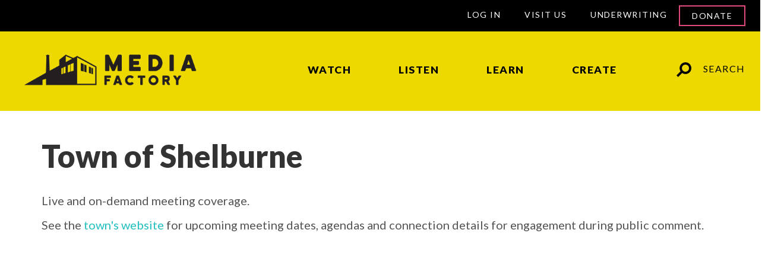

--- FILE ---
content_type: text/html; charset=UTF-8
request_url: https://www.mediafactory.org/shelburne
body_size: 5352
content:
<!DOCTYPE html>
<html  lang="en" dir="ltr" prefix="content: http://purl.org/rss/1.0/modules/content/  dc: http://purl.org/dc/terms/  foaf: http://xmlns.com/foaf/0.1/  og: http://ogp.me/ns#  rdfs: http://www.w3.org/2000/01/rdf-schema#  schema: http://schema.org/  sioc: http://rdfs.org/sioc/ns#  sioct: http://rdfs.org/sioc/types#  skos: http://www.w3.org/2004/02/skos/core#  xsd: http://www.w3.org/2001/XMLSchema# ">
  <head>
  <!-- Google tag (gtag.js) -->
<script async src="https://www.googletagmanager.com/gtag/js?id=G-8F7YEGET5M"></script>
<script>
  window.dataLayer = window.dataLayer || [];
  function gtag(){dataLayer.push(arguments);}
  gtag('js', new Date());

  gtag('config', 'G-8F7YEGET5M');
</script>
    <meta charset="utf-8" />
<meta property="og:site_name" content="Media Factory" />
<link rel="canonical" href="https://www.mediafactory.org/shelburne" />
<meta property="og:type" content="article" />
<meta property="og:url" content="https://www.mediafactory.org/shelburne" />
<meta property="og:title" content="Town of Shelburne" />
<meta name="Generator" content="Drupal 8 (https://www.drupal.org)" />
<meta name="MobileOptimized" content="width" />
<meta name="HandheldFriendly" content="true" />
<meta name="viewport" content="width=device-width, initial-scale=1.0" />
<link rel="shortcut icon" href="/sites/default/files/MF-favicon01.png" type="image/png" />
<link rel="revision" href="https://www.mediafactory.org/shelburne" />

    <title>Town of Shelburne</title>
    <link rel="stylesheet" media="all" href="/sites/default/files/css/css_OIzBRxciYG74p5zSuRGfzMOMmxX2w4G6eJ9zFXXGLgE.css" />
<link rel="stylesheet" media="all" href="/sites/default/files/cmb_colors/cmb-colors.css" />
<link rel="stylesheet" media="all" href="/sites/default/files/css/css_v52pnKvzGMwJsCsbQob1gLXKl-3n3S7iFQHISwvruAA.css" />
<link rel="stylesheet" media="all" href="/sites/default/files/css/css_M6gJzljfvSH4P9dd5ddm-nU-WQjBC6RFzNwEr5HWJpQ.css" />

    
<!--[if lte IE 8]>
<script src="/sites/default/files/js/js_VtafjXmRvoUgAzqzYTA3Wrjkx9wcWhjP0G4ZnnqRamA.js"></script>
<![endif]-->

  </head>
  <body class="path-node page-node-type-cmb-landing-page has-glyphicons">
    <a href="#main-content" class="visually-hidden focusable skip-link">
      Skip to main content
    </a>
    
    <div class="site-wrapper">
        <div class="dialog-off-canvas-main-canvas" data-off-canvas-main-canvas>
    
  <div role="main" class="main-container container js-quickedit-main-content">
    <div class="row">

                              <div class="col-sm-12" role="heading">
            <header class="header">
  <div class="header__top">
    <div class="row">
      <div class="col-sm-12">
                  <nav role="navigation" aria-labelledby="block-cmbheader-menu" id="block-cmbheader">
            
  <h2 class="visually-hidden" id="block-cmbheader-menu">CMB Header</h2>
  

        
              <ul>
              <li>
        <a href="/producer" data-drupal-link-system-path="node/3863">Log In</a>
              </li>
          <li>
        <a href="https://www.mediafactory.org/directions" title="Directions to Media Factory and hours">Visit Us</a>
              </li>
          <li>
        <a href="https://www.mediafactory.org/underwriting" title="Sponsor the Media Factory">Underwriting</a>
              </li>
          <li>
        <a href="https://givebutter.com/CLhsUf" target="_blank" class="btn">DONATE</a>
              </li>
        </ul>
  


  </nav>

              </div>
    </div>
  </div>

  <div class="header__bottom">
    <div class="header__logo">
      <div class="header__logo-image">
        <a href="/">
          <img src="/sites/default/files/MF-SiteLogo_01.png"/>
        </a>
      </div>
    </div>
    <div class="header__main-menu">
      <!-- Main menu desktop-->
            <nav role="navigation" id="main_menu__desktop">
        <ul class="clean-ul-list">
                      <li>
                              <div class="dropdown">
                              <a href="/watch" target="" id="menu_item_watch" class="dropdown_trigger" aria-haspopup="true" aria-expanded="false">
                  <span>WATCH</span>
                </a>
                <ul class="clean-ul-list sub_menu" aria-labelledby="menu_item_watch">
                                      <li>
                      <a href="/watch" target="" >
                        <h4>Search Media</h4>
                        <p></p>
                      </a>
                    </li>
                                      <li>
                      <a href="/meetings" target="" >
                        <h4>Meetings</h4>
                        <p>Municipalities &amp; School Districts</p>
                      </a>
                    </li>
                                      <li>
                      <a href="/graduations" target="" >
                        <h4>Graduations</h4>
                        <p></p>
                      </a>
                    </li>
                                      <li>
                      <a href="/crowdsourcedvt" target="" >
                        <h4>Crowdsourced Cinema VT</h4>
                        <p></p>
                      </a>
                    </li>
                                      <li>
                      <a href="/vyo" target="" >
                        <h4>VYO</h4>
                        <p>Vermont Youth Orchestra Association</p>
                      </a>
                    </li>
                                      <li>
                      <a href="/pk" target="" >
                        <h4>PechaKucha Night</h4>
                        <p></p>
                      </a>
                    </li>
                                      <li>
                      <a href="/rewind" target="" >
                        <h4>Rewind</h4>
                        <p>The Media Factory Archive</p>
                      </a>
                    </li>
                                      <li>
                      <a href="/tv-schedules" target="_self" >
                        <h4>TV Schedules</h4>
                        <p></p>
                      </a>
                    </li>
                                      <li>
                      <a href="https://www.mediafactory.org/services/distribution" target="" >
                        <h4>OTT Platforms</h4>
                        <p></p>
                      </a>
                    </li>
                                  </ul>
              </div>
            </li>
                      <li>
                              <div class="dropdown">
                              <a href="/listen" target="_blank" id="menu_item_listen" class="dropdown_trigger" aria-haspopup="true" aria-expanded="false">
                  <span>LISTEN</span>
                </a>
                <ul class="clean-ul-list sub_menu" aria-labelledby="menu_item_listen">
                                      <li>
                      <a href="https://993wbtv.org/" target="_blank" >
                        <h4>99.3 WBTV-LP</h4>
                        <p></p>
                      </a>
                    </li>
                                      <li>
                      <a href="/listen" target="_self" >
                        <h4>Podcasts</h4>
                        <p></p>
                      </a>
                    </li>
                                      <li>
                      <a href="/radio-schedule" target="_self" >
                        <h4>WBTV Schedule</h4>
                        <p></p>
                      </a>
                    </li>
                                      <li>
                      <a href="https://993wbtv.org/apply-for-a-show/" target="_blank" >
                        <h4>Apply for a Show</h4>
                        <p></p>
                      </a>
                    </li>
                                  </ul>
              </div>
            </li>
                      <li>
                              <div class="dropdown">
                              <a href="/learn" target="" id="menu_item_learn" class="dropdown_trigger" aria-haspopup="true" aria-expanded="false">
                  <span>LEARN</span>
                </a>
                <ul class="clean-ul-list sub_menu" aria-labelledby="menu_item_learn">
                                      <li>
                      <a href="/learn" target="" >
                        <h4>Take a Workshop</h4>
                        <p></p>
                      </a>
                    </li>
                                      <li>
                      <a href="/media-making-resources" target="" >
                        <h4>Media Making Resources</h4>
                        <p></p>
                      </a>
                    </li>
                                      <li>
                      <a href="/services/youth-media" target="" >
                        <h4>Youth Programs</h4>
                        <p></p>
                      </a>
                    </li>
                                      <li>
                      <a href="/services/education" target="" >
                        <h4>Hire Our Education Team</h4>
                        <p></p>
                      </a>
                    </li>
                                  </ul>
              </div>
            </li>
                      <li>
                              <div class="dropdown">
                              <a href="/get-started" target="" id="menu_item_create" class="dropdown_trigger" aria-haspopup="true" aria-expanded="false">
                  <span>CREATE</span>
                </a>
                <ul class="clean-ul-list sub_menu" aria-labelledby="menu_item_create">
                                      <li>
                      <a href="/get-started" target="" >
                        <h4>Get Started &amp; FAQs</h4>
                        <p></p>
                      </a>
                    </li>
                                      <li>
                      <a href="/services/reservations" target="" >
                        <h4>Reserve Gear</h4>
                        <p></p>
                      </a>
                    </li>
                                      <li>
                      <a href="/services/distribution" target="" >
                        <h4>Submit Your Work</h4>
                        <p></p>
                      </a>
                    </li>
                                      <li>
                      <a href="/services/production" target="" >
                        <h4>Hire Our Production Team</h4>
                        <p></p>
                      </a>
                    </li>
                                  </ul>
              </div>
            </li>
                  </ul>
      </nav>
    </div>
    <div class="header__search">
      <a id="header__search-trigger" href="#">
        <svg version="1.1" id="Layer_1" xmlns="http://www.w3.org/2000/svg" x="0px" y="0px" viewBox="0 0 99.2 98.6">
          <g>
            <path fill="#ddd" d="M20.7,39.2c0-0.1,0-0.2,0-0.2C20.9,17.3,38.5-0.1,60.2,0s39.1,17.8,39,39.5s-17.8,39.1-39.5,39 C38.1,78.4,20.7,60.8,20.7,39.2z M59.7,15.4c-13.1,0.1-23.6,10.7-23.6,23.8c0,0.1,0,0.2,0,0.2C36.2,52.5,47,63.1,60.1,63 s23.7-10.9,23.6-24C83.6,25.9,72.9,15.3,59.7,15.4L59.7,15.4z"></path>
            <rect x="-1.2" y="69.6" transform="matrix(0.7082 -0.706 0.706 0.7082 -48.2926 37.6647)" fill="#ddd" width="45.1" height="15.4"></rect>
          </g>
        </svg>
        <span>
         Search
        </span>
      </a>
      <form class="header__search-form" action="/search" method="get">
        <input class="form-text form-control" placeholder="Press Enter to Search" type="text" name="keyword">
      </form>
      <a class="header__search-close" href="#close">
        <svg width="29px" height="28px" viewBox="0 0 29 28" version="1.1" xmlns="http://www.w3.org/2000/svg" xmlns:xlink="http://www.w3.org/1999/xlink">
          <g id="Symbols" stroke="none" stroke-width="1" fill="none" fill-rule="evenodd">
            <g id="Icons/Menu/Expanded_no_circle" transform="translate(-10.000000, -11.000000)" fill="#333333">
              <g id="Rectangle" transform="translate(10.000000, 11.000000)">
                <g id="Mask">
                  <g id="Rectangle">
                    <g id="Mask">
                      <rect id="Rectangle" transform="translate(14.500000, 14.000000) rotate(-45.000000) translate(-14.500000, -14.000000) " x="-3" y="12" width="35" height="4"></rect>
                      <rect id="Rectangle-Copy-2" transform="translate(14.500000, 14.000000) rotate(45.000000) translate(-14.500000, -14.000000) " x="-3" y="12" width="35" height="4"></rect>
                    </g>
                  </g>
                </g>
              </g>
            </g>
          </g>
        </svg>
      </a>
    </div>
    <a id="header__menu-trigger" aria-label="Menu" href="#" aria-expanded="false">
      <div class="header__menu-trigger-text">
        Menu
      </div>
      <div class="header__menu-trigger-icon">
        <span></span>
        <span></span>
        <span></span>
      </div>
    </a>
  </div>
</header>

<nav role="navigation" id="cmb_main_menu">
  <ul class="clean-ul-list">
          <li class="menu_item_mobile">
        <div class="menu_item_link_mobile_wrapper">
          <a href="/watch" class="menu_item_link_mobile">WATCH</a>
                      <a href="#menu_page_watch" class="menu_item_trigger" aria-label="Expand WATCH">
              <div class="menu-expand-btn"></div>
            </a>
                  </div>
        <div id="menu_page_watch" class="sub_menu_container">
          <ul class="clean-ul-list">
                          <li class="sub_menu_item_mobile">
                <a href="/watch">
                  Search Media
                  <span></span>
                </a>
              </li>
                          <li class="sub_menu_item_mobile">
                <a href="/meetings">
                  Meetings
                  <span>Municipalities &amp; School Districts</span>
                </a>
              </li>
                          <li class="sub_menu_item_mobile">
                <a href="/graduations">
                  Graduations
                  <span></span>
                </a>
              </li>
                          <li class="sub_menu_item_mobile">
                <a href="/crowdsourcedvt">
                  Crowdsourced Cinema VT
                  <span></span>
                </a>
              </li>
                          <li class="sub_menu_item_mobile">
                <a href="/vyo">
                  VYO
                  <span>Vermont Youth Orchestra Association</span>
                </a>
              </li>
                          <li class="sub_menu_item_mobile">
                <a href="/pk">
                  PechaKucha Night
                  <span></span>
                </a>
              </li>
                          <li class="sub_menu_item_mobile">
                <a href="/rewind">
                  Rewind
                  <span>The Media Factory Archive</span>
                </a>
              </li>
                          <li class="sub_menu_item_mobile">
                <a href="/tv-schedules">
                  TV Schedules
                  <span></span>
                </a>
              </li>
                          <li class="sub_menu_item_mobile">
                <a href="https://www.mediafactory.org/services/distribution">
                  OTT Platforms
                  <span></span>
                </a>
              </li>
                      </ul>
        </div>
      </li>
          <li class="menu_item_mobile">
        <div class="menu_item_link_mobile_wrapper">
          <a href="/listen" class="menu_item_link_mobile">LISTEN</a>
                      <a href="#menu_page_listen" class="menu_item_trigger" aria-label="Expand LISTEN">
              <div class="menu-expand-btn"></div>
            </a>
                  </div>
        <div id="menu_page_listen" class="sub_menu_container">
          <ul class="clean-ul-list">
                          <li class="sub_menu_item_mobile">
                <a href="https://993wbtv.org/">
                  99.3 WBTV-LP
                  <span></span>
                </a>
              </li>
                          <li class="sub_menu_item_mobile">
                <a href="/listen">
                  Podcasts
                  <span></span>
                </a>
              </li>
                          <li class="sub_menu_item_mobile">
                <a href="/radio-schedule">
                  WBTV Schedule
                  <span></span>
                </a>
              </li>
                          <li class="sub_menu_item_mobile">
                <a href="https://993wbtv.org/apply-for-a-show/">
                  Apply for a Show
                  <span></span>
                </a>
              </li>
                      </ul>
        </div>
      </li>
          <li class="menu_item_mobile">
        <div class="menu_item_link_mobile_wrapper">
          <a href="/learn" class="menu_item_link_mobile">LEARN</a>
                      <a href="#menu_page_learn" class="menu_item_trigger" aria-label="Expand LEARN">
              <div class="menu-expand-btn"></div>
            </a>
                  </div>
        <div id="menu_page_learn" class="sub_menu_container">
          <ul class="clean-ul-list">
                          <li class="sub_menu_item_mobile">
                <a href="/learn">
                  Take a Workshop
                  <span></span>
                </a>
              </li>
                          <li class="sub_menu_item_mobile">
                <a href="/media-making-resources">
                  Media Making Resources
                  <span></span>
                </a>
              </li>
                          <li class="sub_menu_item_mobile">
                <a href="/services/youth-media">
                  Youth Programs
                  <span></span>
                </a>
              </li>
                          <li class="sub_menu_item_mobile">
                <a href="/services/education">
                  Hire Our Education Team
                  <span></span>
                </a>
              </li>
                      </ul>
        </div>
      </li>
          <li class="menu_item_mobile">
        <div class="menu_item_link_mobile_wrapper">
          <a href="/get-started" class="menu_item_link_mobile">CREATE</a>
                      <a href="#menu_page_create" class="menu_item_trigger" aria-label="Expand CREATE">
              <div class="menu-expand-btn"></div>
            </a>
                  </div>
        <div id="menu_page_create" class="sub_menu_container">
          <ul class="clean-ul-list">
                          <li class="sub_menu_item_mobile">
                <a href="/get-started">
                  Get Started &amp; FAQs
                  <span></span>
                </a>
              </li>
                          <li class="sub_menu_item_mobile">
                <a href="/services/reservations">
                  Reserve Gear
                  <span></span>
                </a>
              </li>
                          <li class="sub_menu_item_mobile">
                <a href="/services/distribution">
                  Submit Your Work
                  <span></span>
                </a>
              </li>
                          <li class="sub_menu_item_mobile">
                <a href="/services/production">
                  Hire Our Production Team
                  <span></span>
                </a>
              </li>
                      </ul>
        </div>
      </li>
      </ul>

  <div class="header__search-mobile">
    <a id="header__search-trigger-mobile" href="#" aria-label="search">
      <svg version="1.1" id="Layer_1" xmlns="http://www.w3.org/2000/svg" x="0px" y="0px" viewBox="0 0 99.2 98.6">
        <g>
          <path
              fill="#ddd"
              d="M20.7,39.2c0-0.1,0-0.2,0-0.2C20.9,17.3,38.5-0.1,60.2,0s39.1,17.8,39,39.5s-17.8,39.1-39.5,39 C38.1,78.4,20.7,60.8,20.7,39.2z M59.7,15.4c-13.1,0.1-23.6,10.7-23.6,23.8c0,0.1,0,0.2,0,0.2C36.2,52.5,47,63.1,60.1,63 s23.7-10.9,23.6-24C83.6,25.9,72.9,15.3,59.7,15.4L59.7,15.4z"></path>
          <rect x="-1.2" y="69.6" transform="matrix(0.7082 -0.706 0.706 0.7082 -48.2926 37.6647)" fill="#ddd" width="45.1" height="15.4"></rect>
        </g>
      </svg>
    </a>
    <form class="header__search-form" action="/search" method="get">
      <input class="form-text form-control" placeholder="Press Enter to Search" type="text" name="keyword">
    </form>
  </div>

      <div class="header__primary-menu-mobile">
      <nav role="navigation" aria-labelledby="block-cmbheader-menu" id="block-cmbheader">
            
  <h2 class="visually-hidden" id="block-cmbheader-menu">CMB Header</h2>
  

        
              <ul>
              <li>
        <a href="/producer" data-drupal-link-system-path="node/3863">Log In</a>
              </li>
          <li>
        <a href="https://www.mediafactory.org/directions" title="Directions to Media Factory and hours">Visit Us</a>
              </li>
          <li>
        <a href="https://www.mediafactory.org/underwriting" title="Sponsor the Media Factory">Underwriting</a>
              </li>
          <li>
        <a href="https://givebutter.com/CLhsUf" target="_blank" class="btn">DONATE</a>
              </li>
        </ul>
  


  </nav>

    </div>
  
</nav>


          </div>
              
                    
      
            
                  <section class="col-sm-12">

                
                
                          <a id="main-content"></a>
            <div class="region region-content">
    <div data-drupal-messages-fallback class="hidden"></div>  <article role="article" about="/shelburne" class="cmb-landing-page full clearfix">

  
    

  
  <div class="content">
    
    <div class="paragraph paragraph--type--cmb-text paragraph--view-mode--default">
          
  <h1>Town of Shelburne</h1>
<p>Live and on-demand meeting coverage.</p>
<p>See the <a href="https://www.shelburnevt.org/AgendaCenter" target="_blank">town's website</a> for upcoming meeting dates, agendas and connection details for engagement during public comment.</p>
<p> </p>


      </div>

  <div class="cmb-embed">
  <div class="cmb-embed__container">
    <iframe src="https://vimeo.com/event/4271608/embed/interaction" frameborder="0" allow="autoplay; fullscreen; picture-in-picture" allowfullscreen style="position:absolute;top:0;left:0;width:100%;height:100%;"></iframe>
  </div>
</div>

  
<localeyz-widget style="display: block; min-height: 20rem;" data-type="playlist" data-id="113" data-version="0"></localeyz-widget>
<script type="text/javascript" src="https://localeyz-web-platform.herokuapp.com/widgets/v1/js/main.js"></script>

  
<localeyz-widget style="display: block; min-height: 20rem;" data-type="playlist" data-id="120" data-version="0"></localeyz-widget>
<script type="text/javascript" src="https://localeyz-web-platform.herokuapp.com/widgets/v1/js/main.js"></script>

  
<localeyz-widget style="display: block; min-height: 20rem;" data-type="playlist" data-id="119" data-version="0"></localeyz-widget>
<script type="text/javascript" src="https://localeyz-web-platform.herokuapp.com/widgets/v1/js/main.js"></script>

    <div class="paragraph paragraph--type--cmb-text paragraph--view-mode--default">
          
  <p>All Media Factory videos are licensed under <a href="https://creativecommons.org/licenses/by-nc-nd/4.0/">creativecommons.org/licenses/by-nc-nd/4.0</a></p>


      </div>


  </div>

</article>


  </div>

              </section>

                </div>
  </div>

      <footer class="footer container" role="contentinfo">
      
<localeyz-widget style="min-height: 20rem; display: block;" data-type="footer" data-id="52" data-version="0"></localeyz-widget>
<script type="text/javascript" src="https://localeyz-web-platform.herokuapp.com/widgets/v1/js/main.js"></script>

    </footer>
  
  </div>

    </div>
    
    <script type="application/json" data-drupal-selector="drupal-settings-json">{"path":{"baseUrl":"\/","scriptPath":null,"pathPrefix":"","currentPath":"node\/3926","currentPathIsAdmin":false,"isFront":false,"currentLanguage":"en"},"pluralDelimiter":"\u0003","suppressDeprecationErrors":true,"bootstrap":{"forms_has_error_value_toggle":1,"modal_animation":1,"modal_backdrop":"true","modal_focus_input":1,"modal_keyboard":1,"modal_select_text":1,"modal_show":1,"modal_size":"","popover_enabled":1,"popover_animation":1,"popover_auto_close":1,"popover_container":"body","popover_content":"","popover_delay":"0","popover_html":0,"popover_placement":"right","popover_selector":"","popover_title":"","popover_trigger":"click","tooltip_enabled":1,"tooltip_animation":1,"tooltip_container":"body","tooltip_delay":"0","tooltip_html":0,"tooltip_placement":"auto left","tooltip_selector":"","tooltip_trigger":"hover"},"user":{"timezone":"America\/New_York","uid":0,"permissionsHash":"ac07cb47d4e6195766855acf843604eaf4d45853901dd46497806717bbf490ea"}}</script>
<script src="/sites/default/files/js/js_rpvXNXRS3XUPWzCXlyAoa7rqGUt25Ou7loW6Se9303E.js"></script>
<script src="https://js.stripe.com/v3/"></script>
<script src="/sites/default/files/js/js_-vne716xlni-ymW8zea-AoXGrlExDReK-_HTvxPQlw0.js"></script>

    <!-- Go to www.addthis.com/dashboard to customize your tools -->
    <script type="text/javascript" src="//s7.addthis.com/js/300/addthis_widget.js#pubid=ra-5f2aed4afcdb265f"></script>
  </body>
</html>


--- FILE ---
content_type: text/css
request_url: https://www.mediafactory.org/sites/default/files/cmb_colors/cmb-colors.css
body_size: 997
content:
/* Anchor */
.main-container a {
  color:#21bfbf;
}

/* Header */
header.header .header__top {
  background:#000000 !important;
}

header.header .header__top .row>[class*=col-] nav > ul li a,
header.header .header__top .row>[class*=col-] .header__search a,
header.header .header__top .row>[class*=col-] #header__menu-trigger,
header.header .header__top .row>[class*=col-] #header__menu-trigger .header__menu-trigger-text {
  color:#ffffff !important;
}

header.header .header__top .row>[class*=col-] .header__search a svg path,
header.header .header__top .row>[class*=col-] .header__search a svg rect {
  fill:#ffffff !important;
}

header.header .header__top .header__menu-trigger-icon span {
  background-color:#ffffff !important;
}

/* Buttons */
.main-container .btn {
  color:#e24a7f;
  border-color:#e24a7f;
}

.main-container .btn:after {
  background:#ba1250;
}

.main-container .btn:hover,
.main-container .btn:focus,
.main-container .btn:active {
  color:#ba1250;
}

/* Alt btn */
.main-container .btn.alt {
  border-color: #e24a7f;
  background-color:#e24a7f;
  color:#ffffff;
}

.main-container .btn.alt:hover,
.main-container .btn.alt:focus {
  box-shadow: 3px 4px 0 0 #ba1250;
}

.main-container .btn.alt,
.main-container .btn.alt:active {
  box-shadow: 0 0 0 0 #ba1250;
}

.main-container .btn.alt:active:focus,
.main-container .btn.alt:disabled {
  background-color:#e24a7f;
  border-color: #e24a7f;
}


/* Footer */

/* svg and background */
.footer svg path {
  fill: #333;
}
.footer nav>ul {
  background-color:#000000 !important;
}

/* Text and Underline */
.footer nav>ul>li a {
  color:#ffffff !important;
  background-image: linear-gradient(transparent calc(100% - 1px),#ffffff 1px) !important;
}

/* Vertical bar */
.footer nav>ul>li>ul {
  border-left-color:#e24a7f !important;
}

/* Highlight color */
.heading-underline {
  border-bottom: 5px solid #21bfbf !important;
}

.program .program__title,
.program .program__latest-episode__title,
.program .program__airings-title,
.episode__info-program a,
.playlist-grid .playlist-grid__item-bottom,
.playlist-grid .playlist-grid__title,
.episode-tabs-teasers .episode-tabs-teasers__item-program {
  border-color: #21bfbf !important;
}
.airings .airings-title,
.playlist-slider__title,
.playlist-slider__item-program {
  border-bottom: 5px solid #21bfbf !important;
}
.person-list .person-list__item-job-title {
  border-bottom-color: #21bfbf !important;;
}

/* Playlist slider nav background color */
.playlist-slider .slick-arrow {
  background: #21bfbf !important;
}

/* Header Top (Desktop) */
/* Background color */
header.header .header__bottom {
  background: #edd900 !important;
}

/* Color */
header.header nav#main_menu__desktop>ul li a,
header.header .header__search a#header__search-trigger {
  color: #000000 !important;
}

/* Hard code color for menu h4 */
header.header nav#main_menu__desktop .sub_menu a h4 {
  color:#000;
}

header.header .header__search a#header__search-trigger svg path,
header.header .header__search a#header__search-trigger svg rect {
  fill: #000000 !important;
}

/* Search close svg */
header.header .header__search a.header__search-close path,
header.header .header__search a.header__search-close rect {
  fill: #000000 !important;
}

/* Bottom header desktop Highlight colors*/
header.header nav#main_menu__desktop .dropdown .dropdown_trigger span:after, header.header nav#main_menu__desktop .dropdown .dropdown_trigger span:before {
  background-color: #e24a7f !important;
}
header.header nav#main_menu__desktop .dropdown .dropdown_trigger span:after, header.header nav#main_menu__desktop .dropdown .dropdown_trigger span:before {
  background-color: #e24a7f !important;
}
header.header .header__search a#header__search-trigger:focus,
header.header .header__search a#header__search-trigger:hover {
  color: #e24a7f !important;
}
header.header .header__search a#header__search-trigger:focus,
header.header .header__search a#header__search-trigger:hover {
  color: #e24a7f !important;
}
header.header .header__search form.header__search-form input.form-text.form-control {
  border-bottom: 2px solid #e24a7f !important;
}
header.header .header__search a.header__search-close:focus path,
header.header .header__search a.header__search-close:focus rect,
header.header .header__search a.header__search-close:hover path,
header.header .header__search a.header__search-close:hover rect {
  fill: #e24a7f !important;
}

/* Search icon hover */
header.header .header__search a#header__search-trigger:hover svg path,
header.header .header__search a#header__search-trigger:hover svg rect {
  fill: #e24a7f !important;
}

/* Search icon focus */
header.header .header__search a#header__search-trigger:focus svg path,
header.header .header__search a#header__search-trigger:focus svg rect {
  fill: #e24a7f !important;
}

/* Mobile menu */
#header__menu-trigger:before {
  background: #333333 !important;
}
nav#cmb_main_menu {
  background: #333333 !important;
}

/* Main menu mobile link colors */
nav#cmb_main_menu>ul>li.menu_item_mobile a {
  color: #dddddd !important;
}
nav#cmb_main_menu .header__primary-menu-mobile ul li a {
  color: #dddddd !important;
}

/* Main menu mobile highlight colors */
nav#cmb_main_menu>ul>li.menu_item_mobile a .menu-expand-btn:after, nav#cmb_main_menu>ul>li.menu_item_mobile a .menu-expand-btn:before {
  background-color: #ffffff !important;
}
#cmb_main_menu .header__search-mobile form.header__search-form input.form-text.form-control {
  border-bottom: 2px solid #ffffff !important;
}
nav#cmb_main_menu .header__primary-menu-mobile ul li a.special {
  color: #ffffff !important;
}
nav#cmb_main_menu>ul>li.menu_item_mobile .sub_menu_container ul {
  border-top: 1px solid #ffffff !important;
  border-bottom: 1px solid #ffffff !important;
}
